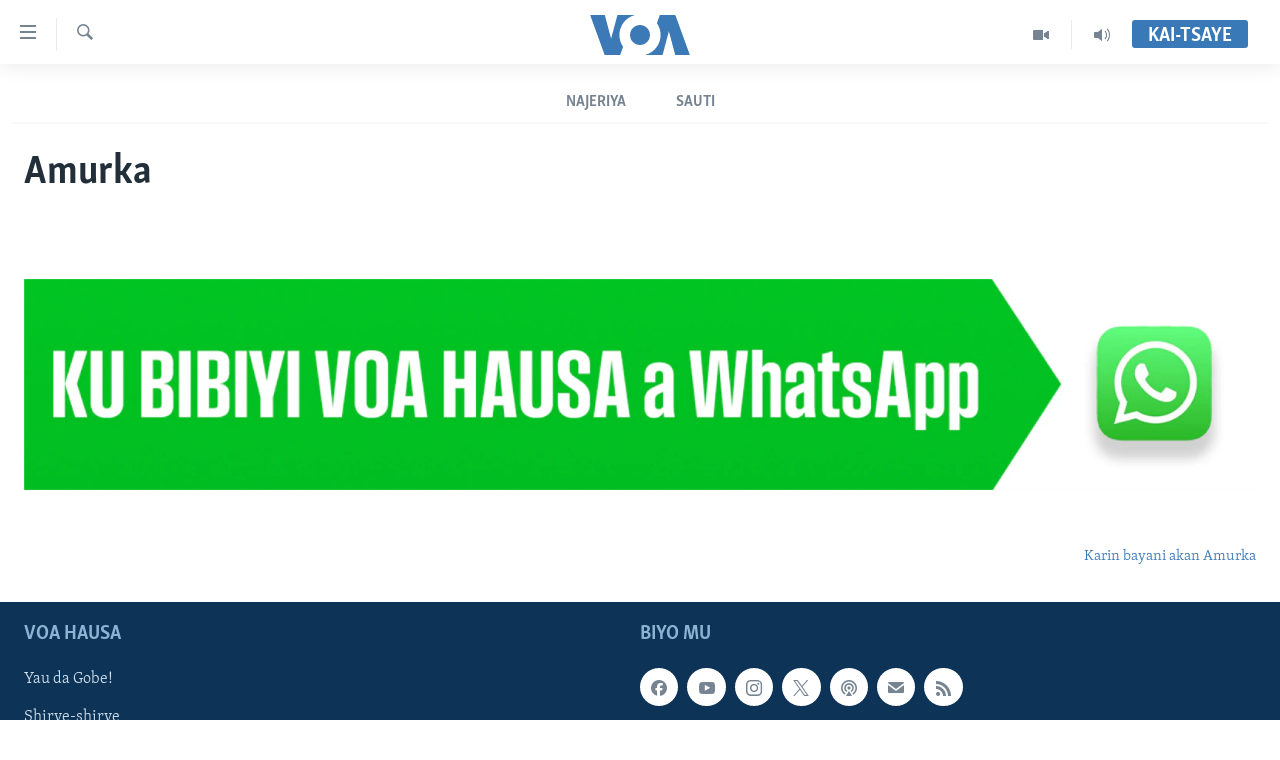

--- FILE ---
content_type: text/html; charset=utf-8
request_url: https://www.voahausa.com/amurka
body_size: 6936
content:

<!DOCTYPE html>
<html lang="ha" dir="ltr" class="no-js">
<head>
<link href="/Content/responsive/VOA/ha-Latn-NG/VOA-ha-Latn-NG.css?&amp;av=0.0.0.0&amp;cb=310" rel="stylesheet"/>
<script src="https://tags.voahausa.com/voa-pangea/prod/utag.sync.js"></script> <script type='text/javascript' src='https://www.youtube.com/iframe_api' async></script>
<script type="text/javascript">
//a general 'js' detection, must be on top level in <head>, due to CSS performance
document.documentElement.className = "js";
var cacheBuster = "310";
var appBaseUrl = "/";
var imgEnhancerBreakpoints = [0, 144, 256, 408, 650, 1023, 1597];
var isLoggingEnabled = false;
var isPreviewPage = false;
var isLivePreviewPage = false;
if (!isPreviewPage) {
window.RFE = window.RFE || {};
window.RFE.cacheEnabledByParam = window.location.href.indexOf('nocache=1') === -1;
const url = new URL(window.location.href);
const params = new URLSearchParams(url.search);
// Remove the 'nocache' parameter
params.delete('nocache');
// Update the URL without the 'nocache' parameter
url.search = params.toString();
window.history.replaceState(null, '', url.toString());
} else {
window.addEventListener('load', function() {
const links = window.document.links;
for (let i = 0; i < links.length; i++) {
links[i].href = '#';
links[i].target = '_self';
}
})
}
// Iframe & Embed detection
var embedProperties = {};
try {
// Reliable way to check if we are in an iframe.
var isIframe = window.self !== window.top;
embedProperties.is_iframe = isIframe;
if (!isIframe) {
embedProperties.embed_context = "main";
} else {
// We are in an iframe. Let's try to access the parent.
// This access will only fail with strict cross-origin (without document.domain).
var parentLocation = window.top.location;
// The access succeeded. Now we explicitly compare the hostname.
if (window.location.hostname === parentLocation.hostname) {
embedProperties.embed_context = "embed_self";
} else {
// Hostname is different (e.g. different subdomain with document.domain)
embedProperties.embed_context = "embed_cross";
}
// Since the access works, we can safely get the details.
embedProperties.url_parent = parentLocation.href;
embedProperties.title_parent = window.top.document.title;
}
} catch (err) {
// We are in an iframe, and an error occurred, probably due to cross-origin restrictions.
embedProperties.is_iframe = true;
embedProperties.embed_context = "embed_cross";
// We cannot access the properties of window.top.
// `document.referrer` can sometimes provide the URL of the parent page.
// It is not 100% reliable, but it is the best we can do in this situation.
embedProperties.url_parent = document.referrer || null;
embedProperties.title_parent = null; // We can't get to the title in a cross-origin scenario.
}
var pwaEnabled = false;
var swCacheDisabled;
</script>
<meta charset="utf-8" />
<title>Amurka | VOA Hausa – Muryar Amurka - Muryar Amurka</title>
<meta name="description" content="Domin samun labaran Amurka, manyan labarai da hotuna da bidiyo cikin harshen Hausa a Muryar Amurka, a ziyarce mu a voahausa.com/amurka. " />
<meta name="keywords" content="Amurka,America,United States,USA,US,Washington," />
<meta name="viewport" content="width=device-width, initial-scale=1.0" />
<meta http-equiv="X-UA-Compatible" content="IE=edge" />
<meta name="robots" content="max-image-preview:large"><meta property="fb:pages" content="130891893498" />
<meta name="msvalidate.01" content="3286EE554B6F672A6F2E608C02343C0E" />
<link href="https://www.voahausa.com/amurka" rel="canonical" />
<meta name="apple-mobile-web-app-title" content="VOA Hausa" />
<meta name="apple-mobile-web-app-status-bar-style" content="black" />
<meta name="apple-itunes-app" content="app-id=632618796" />
<meta content="article" property="og:type" />
<meta content="Amurka | VOA Hausa – Muryar Amurka" property="og:title" />
<meta content="Domin samun labaran Amurka, manyan labarai da hotuna da bidiyo cikin harshen Hausa a Muryar Amurka, a ziyarce mu a voahausa.com/amurka. " property="og:description" />
<meta content="https://www.voahausa.com/Content/responsive/VOA/img/top_logo_news.png" property="og:image" />
<meta content="640" property="og:image:width" />
<meta content="640" property="og:image:height" />
<meta content="site logo" property="og:image:alt" />
<meta content="https://www.voahausa.com/amurka" property="og:url" />
<meta content="Voice of America" property="og:site_name" />
<meta name="twitter:card" content="summary" />
<meta name="twitter:site" content="@voahausa" />
<script src="/Scripts/responsive/infographics.b?v=dVbZ-Cza7s4UoO3BqYSZdbxQZVF4BOLP5EfYDs4kqEo1&amp;av=0.0.0.0&amp;cb=310"></script>
<script src="/Scripts/responsive/loader.b?v=C-JLefdHQ4ECvt5x4bMsJCTq2VRkcN8JUkP-IB-DzAI1&amp;av=0.0.0.0&amp;cb=310"></script>
<link rel="icon" type="image/svg+xml" href="/Content/responsive/VOA/img/webApp/favicon.svg" />
<link rel="alternate icon" href="/Content/responsive/VOA/img/webApp/favicon.ico" />
<link rel="apple-touch-icon" sizes="152x152" href="/Content/responsive/VOA/img/webApp/ico-152x152.png" />
<link rel="apple-touch-icon" sizes="144x144" href="/Content/responsive/VOA/img/webApp/ico-144x144.png" />
<link rel="apple-touch-icon" sizes="114x114" href="/Content/responsive/VOA/img/webApp/ico-114x114.png" />
<link rel="apple-touch-icon" sizes="72x72" href="/Content/responsive/VOA/img/webApp/ico-72x72.png" />
<link rel="apple-touch-icon-precomposed" href="/Content/responsive/VOA/img/webApp/ico-57x57.png" />
<link rel="icon" sizes="192x192" href="/Content/responsive/VOA/img/webApp/ico-192x192.png" />
<link rel="icon" sizes="128x128" href="/Content/responsive/VOA/img/webApp/ico-128x128.png" />
<meta name="msapplication-TileColor" content="#ffffff" />
<meta name="msapplication-TileImage" content="/Content/responsive/VOA/img/webApp/ico-144x144.png" />
<link rel="alternate" type="application/rss+xml" title="VOA - Top Stories [RSS]" href="/api/" />
<link rel="sitemap" type="application/rss+xml" href="/sitemap.xml" />
<script type="text/javascript">
var analyticsData = Object.assign(embedProperties, {url:"https://www.voahausa.comamurka",property_id:"465",page_title:"Amurka",page_type:"section index",content_type:"index",subcontent_type:"section index",last_modified:"2026-02-03 12:04:54Z",pub_datetime:"2017-07-05 00:00:00Z",section:"amurka",english_section:"amurka",domain:"www.voahausa.com",language:"Hausa",language_service:"VOA Hausa",platform:"web",copied:"no",copied_article:"",copied_title:"",runs_js:"Yes",cms_release:"8.45.0.0.310",enviro_type:"prod",slug:"amurka",entity:"VOA",short_language_service:"HAU",platform_short:"W",page_name:"Amurka"});
// Push Analytics data as GTM message (without "event" attribute and before GTM initialization)
window.dataLayer = window.dataLayer || [];
window.dataLayer.push(analyticsData);
</script>
<script type="text/javascript" data-cookiecategory="analytics">
var gtmEventObject = {event: 'page_meta_ready'};window.dataLayer = window.dataLayer || [];window.dataLayer.push(gtmEventObject);
var renderGtm = "true";
if (renderGtm === "true") {
(function(w,d,s,l,i){w[l]=w[l]||[];w[l].push({'gtm.start':new Date().getTime(),event:'gtm.js'});var f=d.getElementsByTagName(s)[0],j=d.createElement(s),dl=l!='dataLayer'?'&l='+l:'';j.async=true;j.src='//www.googletagmanager.com/gtm.js?id='+i+dl;f.parentNode.insertBefore(j,f);})(window,document,'script','dataLayer','GTM-N8MP7P');
}
</script>
</head>
<body class=" nav-no-loaded cc_theme pg-section nojs-images ">
<noscript><iframe src="https://www.googletagmanager.com/ns.html?id=GTM-N8MP7P" height="0" width="0" style="display:none;visibility:hidden"></iframe></noscript> <script type="text/javascript" data-cookiecategory="analytics">
var gtmEventObject = {event: 'page_meta_ready'};window.dataLayer = window.dataLayer || [];window.dataLayer.push(gtmEventObject);
var renderGtm = "true";
if (renderGtm === "true") {
(function(w,d,s,l,i){w[l]=w[l]||[];w[l].push({'gtm.start':new Date().getTime(),event:'gtm.js'});var f=d.getElementsByTagName(s)[0],j=d.createElement(s),dl=l!='dataLayer'?'&l='+l:'';j.async=true;j.src='//www.googletagmanager.com/gtm.js?id='+i+dl;f.parentNode.insertBefore(j,f);})(window,document,'script','dataLayer','GTM-N8MP7P');
}
</script>
<!--Analytics tag js version start-->
<script type="text/javascript" data-cookiecategory="analytics">
var utag_data = Object.assign({}, analyticsData, {pub_year:"2017",pub_month:"07",pub_day:"05",pub_hour:"00",pub_weekday:"Wednesday"});
if(typeof(TealiumTagFrom)==='function' && typeof(TealiumTagSearchKeyword)==='function') {
var utag_from=TealiumTagFrom();var utag_searchKeyword=TealiumTagSearchKeyword();
if(utag_searchKeyword!=null && utag_searchKeyword!=='' && utag_data["search_keyword"]==null) utag_data["search_keyword"]=utag_searchKeyword;if(utag_from!=null && utag_from!=='') utag_data["from"]=TealiumTagFrom();}
if(window.top!== window.self&&utag_data.page_type==="snippet"){utag_data.page_type = 'iframe';}
try{if(window.top!==window.self&&window.self.location.hostname===window.top.location.hostname){utag_data.platform = 'self-embed';utag_data.platform_short = 'se';}}catch(e){if(window.top!==window.self&&window.self.location.search.includes("platformType=self-embed")){utag_data.platform = 'cross-promo';utag_data.platform_short = 'cp';}}
(function(a,b,c,d){ a="https://tags.voahausa.com/voa-pangea/prod/utag.js"; b=document;c="script";d=b.createElement(c);d.src=a;d.type="text/java"+c;d.async=true; a=b.getElementsByTagName(c)[0];a.parentNode.insertBefore(d,a); })();
</script>
<!--Analytics tag js version end-->
<!-- Analytics tag management NoScript -->
<noscript>
<img style="position: absolute; border: none;" src="https://ssc.voahausa.com/b/ss/bbgprod,bbgentityvoa/1/G.4--NS/802793254?pageName=voa%3ahau%3aw%3asection%20index%3aamurka&amp;c6=amurka&amp;v36=8.45.0.0.310&amp;v6=D=c6&amp;g=https%3a%2f%2fwww.voahausa.comamurka&amp;c1=D=g&amp;v1=D=g&amp;events=event1&amp;c16=voa%20hausa&amp;v16=D=c16&amp;c5=amurka&amp;v5=D=c5&amp;ch=amurka&amp;c15=hausa&amp;v15=D=c15&amp;c4=index&amp;v4=D=c4&amp;v20=no&amp;c17=web&amp;v17=D=c17&amp;mcorgid=518abc7455e462b97f000101%40adobeorg&amp;server=www.voahausa.com&amp;pageType=D=c4&amp;ns=bbg&amp;v29=D=server&amp;v25=voa&amp;v30=465&amp;v105=D=User-Agent " alt="analytics" width="1" height="1" /></noscript>
<!-- End of Analytics tag management NoScript -->
<!--*** Accessibility links - For ScreenReaders only ***-->
<section>
<div class="sr-only">
<h2>Accessibility links</h2>
<ul>
<li><a href="#content" data-disable-smooth-scroll="1">Koma Ga Cikakken Labari</a></li>
<li><a href="#navigation" data-disable-smooth-scroll="1">Koma Ga Babbar Kofa</a></li>
<li><a href="#txtHeaderSearch" data-disable-smooth-scroll="1">Koma Ga Bincike</a></li>
</ul>
</div>
</section>
<div dir="ltr">
<div id="page">
<aside>
<div class="ctc-message pos-fix">
<div class="ctc-message__inner">Link has been copied to clipboard</div>
</div>
</aside>
<div class="hdr-20 hdr-20--big">
<div class="hdr-20__inner">
<div class="hdr-20__max pos-rel">
<div class="hdr-20__side hdr-20__side--primary d-flex">
<label data-for="main-menu-ctrl" data-switcher-trigger="true" data-switch-target="main-menu-ctrl" class="burger hdr-trigger pos-rel trans-trigger" data-trans-evt="click" data-trans-id="menu">
<span class="ico ico-close hdr-trigger__ico hdr-trigger__ico--close burger__ico burger__ico--close"></span>
<span class="ico ico-menu hdr-trigger__ico hdr-trigger__ico--open burger__ico burger__ico--open"></span>
</label>
<div class="menu-pnl pos-fix trans-target" data-switch-target="main-menu-ctrl" data-trans-id="menu">
<div class="menu-pnl__inner">
<nav class="main-nav menu-pnl__item menu-pnl__item--first">
<ul class="main-nav__list accordeon" data-analytics-tales="false" data-promo-name="link" data-location-name="nav,secnav">
<li class="main-nav__item accordeon__item" data-switch-target="menu-item-1705">
<label class="main-nav__item-name main-nav__item-name--label accordeon__control-label" data-switcher-trigger="true" data-for="menu-item-1705">
Labarai
<span class="ico ico-chevron-down main-nav__chev"></span>
</label>
<div class="main-nav__sub-list">
<a class="main-nav__item-name main-nav__item-name--link main-nav__item-name--sub" href="/najeriya" title="Najeriya" data-item-name="nigeria" >Najeriya</a>
<a class="main-nav__item-name main-nav__item-name--link main-nav__item-name--sub" href="/afirka" title="Afirka" data-item-name="afirka" >Afirka</a>
<a class="main-nav__item-name main-nav__item-name--link main-nav__item-name--sub" href="/amurka" title="Amurka" data-item-name="amurka" >Amurka</a>
<a class="main-nav__item-name main-nav__item-name--link main-nav__item-name--sub" href="/sauran-duniya" title="Sauran Duniya" data-item-name="sauran-duniya" >Sauran Duniya</a>
<a class="main-nav__item-name main-nav__item-name--link main-nav__item-name--sub" href="/kiwon-lafiya" title="Kiwon Lafiya" data-item-name="kiwon-lafiya" >Kiwon Lafiya</a>
</div>
</li>
<li class="main-nav__item accordeon__item" data-switch-target="menu-item-1021">
<label class="main-nav__item-name main-nav__item-name--label accordeon__control-label" data-switcher-trigger="true" data-for="menu-item-1021">
Rediyo
<span class="ico ico-chevron-down main-nav__chev"></span>
</label>
<div class="main-nav__sub-list">
<a class="main-nav__item-name main-nav__item-name--link main-nav__item-name--sub" href="/shirin-safe" title="Shirin Safe 0500 UTC (30:00)" data-item-name="shirin-safe" >Shirin Safe 0500 UTC (30:00)</a>
<a class="main-nav__item-name main-nav__item-name--link main-nav__item-name--sub" href="/shirin-hantsi" title="Shirin Hantsi 0700 UTC (30:00)" data-item-name="shirin-hantsi" >Shirin Hantsi 0700 UTC (30:00)</a>
<a class="main-nav__item-name main-nav__item-name--link main-nav__item-name--sub" href="/shirin-rana" title="Shirin Rana 1500 UTC (30:00)" data-item-name="shirin-rana" >Shirin Rana 1500 UTC (30:00)</a>
<a class="main-nav__item-name main-nav__item-name--link main-nav__item-name--sub" href="/z/4355" title="Yau da Gobe 1530 UTC (30:00)" data-item-name="yau-da-gobe-" >Yau da Gobe 1530 UTC (30:00)</a>
<a class="main-nav__item-name main-nav__item-name--link main-nav__item-name--sub" href="/shirin-dare" title="Shirin Dare 2030 UTC (30:00)" data-item-name="shirin-dare" >Shirin Dare 2030 UTC (30:00)</a>
<a class="main-nav__item-name main-nav__item-name--link main-nav__item-name--sub" href="/z/7457" title="Kallabi 2030 UTC (30:00)" data-item-name="kallabi" >Kallabi 2030 UTC (30:00)</a>
</div>
</li>
<li class="main-nav__item accordeon__item" data-switch-target="menu-item-993">
<label class="main-nav__item-name main-nav__item-name--label accordeon__control-label" data-switcher-trigger="true" data-for="menu-item-993">
Bidiyo
<span class="ico ico-chevron-down main-nav__chev"></span>
</label>
<div class="main-nav__sub-list">
<a class="main-nav__item-name main-nav__item-name--link main-nav__item-name--sub" href="/taskar-voa" title="Taskar VOA" data-item-name="taskar-voa" >Taskar VOA</a>
<a class="main-nav__item-name main-nav__item-name--link main-nav__item-name--sub" href="/rahotannin-taskar-voa" title="Rahotannin Taskar VOA" data-item-name="rahotannin-taskar-voa" >Rahotannin Taskar VOA</a>
<a class="main-nav__item-name main-nav__item-name--link main-nav__item-name--sub" href="/lafiyarmu" title="Lafiyarmu" data-item-name="healthy-living" >Lafiyarmu</a>
<a class="main-nav__item-name main-nav__item-name--link main-nav__item-name--sub" href="/rahotannin-lafiyarmu" title="Rahotannin Lafiyarmu" data-item-name="rahotannin-lafiyarmu" >Rahotannin Lafiyarmu</a>
<a class="main-nav__item-name main-nav__item-name--link main-nav__item-name--sub" href="/dardumar-voa" title="Dardumar VOA" data-item-name="red-carpet" >Dardumar VOA</a>
<a class="main-nav__item-name main-nav__item-name--link main-nav__item-name--sub" href="/voa60-afirka" title="VOA60 Afirka" data-item-name="voa60-africa" >VOA60 Afirka</a>
<a class="main-nav__item-name main-nav__item-name--link main-nav__item-name--sub" href="/voa60-duniya" title="VOA60 Duniya" data-item-name="voa60-world" >VOA60 Duniya</a>
<a class="main-nav__item-name main-nav__item-name--link main-nav__item-name--sub" href="/bidiyo" title="Bidiyo" data-item-name="bidiyo" >Bidiyo</a>
<a class="main-nav__item-name main-nav__item-name--link main-nav__item-name--sub" href="/fadi-mu-ji" title="Fadi Mu Ji" data-item-name="fadi-mu-ji" >Fadi Mu Ji</a>
</div>
</li>
<li class="main-nav__item">
<a class="main-nav__item-name main-nav__item-name--link" href="/Wasanni" title="Wasanni" data-item-name="sports" >Wasanni</a>
</li>
<li class="main-nav__item">
<a class="main-nav__item-name main-nav__item-name--link" href="/Nishadi" title="Nishadi" data-item-name="nishadi" >Nishadi</a>
</li>
<li class="main-nav__item">
<a class="main-nav__item-name main-nav__item-name--link" href="/Sanaoi" title="Sana’o’i" data-item-name="sana-o-i" >Sana’o’i</a>
</li>
<li class="main-nav__item">
<a class="main-nav__item-name main-nav__item-name--link" href="/shirye-shirye" title="Shirye-shirye" data-item-name="shirye-shirye" >Shirye-shirye</a>
</li>
</ul>
</nav>
<div class="menu-pnl__item menu-pnl__item--social">
<h5 class="menu-pnl__sub-head">Biyo Mu</h5>
<a href="https://facebook.com/voahausa" title="Ku biyo mu a shafin Facebook" data-analytics-text="follow_on_facebook" class="btn btn--rounded btn--social-inverted menu-pnl__btn js-social-btn btn-facebook" target="_blank" rel="noopener">
<span class="ico ico-facebook-alt ico--rounded"></span>
</a>
<a href="https://www.youtube.com/SashenVOAHausa" title="Ku biyo mu a shafin Youtube" data-analytics-text="follow_on_youtube" class="btn btn--rounded btn--social-inverted menu-pnl__btn js-social-btn btn-youtube" target="_blank" rel="noopener">
<span class="ico ico-youtube ico--rounded"></span>
</a>
<a href="https://www.instagram.com/voahausa" title="Ku biyo mu a shafin Instagram" data-analytics-text="follow_on_instagram" class="btn btn--rounded btn--social-inverted menu-pnl__btn js-social-btn btn-instagram" target="_blank" rel="noopener">
<span class="ico ico-instagram ico--rounded"></span>
</a>
<a href="https://twitter.com/voahausa" title="Ku biyo mu a shafin Twitter" data-analytics-text="follow_on_twitter" class="btn btn--rounded btn--social-inverted menu-pnl__btn js-social-btn btn-twitter" target="_blank" rel="noopener">
<span class="ico ico-twitter ico--rounded"></span>
</a>
</div>
<div class="menu-pnl__item">
<a href="/navigation/allsites" class="menu-pnl__item-link">
<span class="ico ico-languages "></span>
Harsuna
</a>
</div>
</div>
</div>
<label data-for="top-search-ctrl" data-switcher-trigger="true" data-switch-target="top-search-ctrl" class="top-srch-trigger hdr-trigger">
<span class="ico ico-close hdr-trigger__ico hdr-trigger__ico--close top-srch-trigger__ico top-srch-trigger__ico--close"></span>
<span class="ico ico-search hdr-trigger__ico hdr-trigger__ico--open top-srch-trigger__ico top-srch-trigger__ico--open"></span>
</label>
<div class="srch-top srch-top--in-header" data-switch-target="top-search-ctrl">
<div class="container">
<form action="/s" class="srch-top__form srch-top__form--in-header" id="form-topSearchHeader" method="get" role="search"><label for="txtHeaderSearch" class="sr-only">Search</label>
<input type="text" id="txtHeaderSearch" name="k" placeholder="Nemi batutuwa ta yin amfani da harufa" accesskey="s" value="" class="srch-top__input analyticstag-event" onkeydown="if (event.keyCode === 13) { FireAnalyticsTagEventOnSearch('search', $dom.get('#txtHeaderSearch')[0].value) }" />
<button title="Search" type="submit" class="btn btn--top-srch analyticstag-event" onclick="FireAnalyticsTagEventOnSearch('search', $dom.get('#txtHeaderSearch')[0].value) ">
<span class="ico ico-search"></span>
</button></form>
</div>
</div>
<a href="/" class="main-logo-link">
<img src="/Content/responsive/VOA/ha-Latn-NG/img/logo-compact.svg?cb=310" class="main-logo main-logo--comp" alt="site logo">
<img src="/Content/responsive/VOA/ha-Latn-NG/img/logo.svg?cb=310" class="main-logo main-logo--big" alt="site logo">
</a>
</div>
<div class="hdr-20__side hdr-20__side--secondary d-flex">
<a href="/sauti" title="Audio" class="hdr-20__secondary-item" data-item-name="audio">
<span class="ico ico-audio hdr-20__secondary-icon"></span>
</a>
<a href="/bidiyo" title="Video" class="hdr-20__secondary-item" data-item-name="video">
<span class="ico ico-video hdr-20__secondary-icon"></span>
</a>
<a href="/s" title="Search" class="hdr-20__secondary-item hdr-20__secondary-item--search" data-item-name="search">
<span class="ico ico-search hdr-20__secondary-icon hdr-20__secondary-icon--search"></span>
</a>
<div class="hdr-20__secondary-item live-b-drop">
<div class="live-b-drop__off">
<a href="/live/" class="live-b-drop__link" title="Kai-tsaye" data-item-name="live">
<span class="badge badge--live-btn badge--live-btn-off">
Kai-tsaye
</span>
</a>
</div>
<div class="live-b-drop__on hidden">
<label data-for="live-ctrl" data-switcher-trigger="true" data-switch-target="live-ctrl" class="live-b-drop__label pos-rel">
<span class="badge badge--live badge--live-btn">
Kai-tsaye
</span>
<span class="ico ico-close live-b-drop__label-ico live-b-drop__label-ico--close"></span>
</label>
<div class="live-b-drop__panel" id="targetLivePanelDiv" data-switch-target="live-ctrl"></div>
</div>
</div>
<div class="srch-bottom">
<form action="/s" class="srch-bottom__form d-flex" id="form-bottomSearch" method="get" role="search"><label for="txtSearch" class="sr-only">Search</label>
<input type="search" id="txtSearch" name="k" placeholder="Nemi batutuwa ta yin amfani da harufa" accesskey="s" value="" class="srch-bottom__input analyticstag-event" onkeydown="if (event.keyCode === 13) { FireAnalyticsTagEventOnSearch('search', $dom.get('#txtSearch')[0].value) }" />
<button title="Search" type="submit" class="btn btn--bottom-srch analyticstag-event" onclick="FireAnalyticsTagEventOnSearch('search', $dom.get('#txtSearch')[0].value) ">
<span class="ico ico-search"></span>
</button></form>
</div>
</div>
<img src="/Content/responsive/VOA/ha-Latn-NG/img/logo-print.gif?cb=310" class="logo-print" loading="lazy" alt="site logo">
<img src="/Content/responsive/VOA/ha-Latn-NG/img/logo-print_color.png?cb=310" class="logo-print logo-print--color" loading="lazy" alt="site logo">
</div>
</div>
</div>
<script>
if (document.body.className.indexOf('pg-home') > -1) {
var nav2In = document.querySelector('.hdr-20__inner');
var nav2Sec = document.querySelector('.hdr-20__side--secondary');
var secStyle = window.getComputedStyle(nav2Sec);
if (nav2In && window.pageYOffset < 150 && secStyle['position'] !== 'fixed') {
nav2In.classList.add('hdr-20__inner--big')
}
}
</script>
<div class="c-hlights c-hlights--breaking c-hlights--no-item" data-hlight-display="mobile,desktop">
<div class="c-hlights__wrap container p-0">
<div class="c-hlights__nav">
<a role="button" href="#" title="Na Baya">
<span class="ico ico-chevron-backward m-0"></span>
<span class="sr-only">Na Baya</span>
</a>
<a role="button" href="#" title="Na Gaba">
<span class="ico ico-chevron-forward m-0"></span>
<span class="sr-only">Na Gaba</span>
</a>
</div>
<span class="c-hlights__label">
<span class="">Labari da Dumi-Duminsa</span>
<span class="switcher-trigger">
<label data-for="more-less-1" data-switcher-trigger="true" class="switcher-trigger__label switcher-trigger__label--more p-b-0" title="Bude karin bayani">
<span class="ico ico-chevron-down"></span>
</label>
<label data-for="more-less-1" data-switcher-trigger="true" class="switcher-trigger__label switcher-trigger__label--less p-b-0" title="Show less">
<span class="ico ico-chevron-up"></span>
</label>
</span>
</span>
<ul class="c-hlights__items switcher-target" data-switch-target="more-less-1">
</ul>
</div>
</div> <div class="sub-nav container">
<div class="sub-nav__inner">
<a class="sub-nav__link" href="/najeriya" title="Najeriya" >Najeriya</a>
<a class="sub-nav__link" href="/sauti" title="Sauti" >Sauti</a>
</div>
</div>
<div id="content">
<div class="wrap area-pg-title ">
<div class="container">
<h1 class="pg-title">
Amurka
</h1>
</div>
</div>
<div class="container" id="wrowblock-20153_9" >
<div class="row" id="wrowblock-20153_10" >
<div class="col-xs-12 col-sm-12 col-md-12 col-lg-12 wg-area-3c" id="wrowblock-20153_11" >
<div class="media-block-wrap" id="wrowblock-20153_12" data-area-id=R1_1>
</div>
</div>
</div>
</div>
<div class="container" id="wrowblock-20154_9" >
<div class="row" id="wrowblock-20154_10" >
<div class="col-xs-12 col-sm-12 col-md-12 col-lg-12 wg-area-3c" id="wrowblock-20154_11" >
<div class="media-block-wrap" id="wrowblock-20154_12" data-area-id=R2_1>
<div class="row">
<ul>
</ul>
</div>
</div>
</div>
</div>
</div>
<div class="container" id="wrowblock-47662_9" >
<div class="row" id="wrowblock-47662_10" >
<div class="col-xs-12 col-sm-12 col-md-12 col-lg-12 wg-area-3c" id="wrowblock-47662_11" >
<div class="media-block-wrap" id="wrowblock-47662_12" data-area-id=R3_1>
<div class="area-image-header-wrap">
<a class="img-wrap" href="https://whatsapp.com/channel/0029VaeBi07IHphKnwr3MP08" onclick="window.open(&#39;https://whatsapp.com/channel/0029VaeBi07IHphKnwr3MP08&#39;);return false;" target="_blank"><div class="thumb"><img data-src="" src="https://gdb.voanews.com/0b3cfae4-08c8-4673-a15d-8485357c587a_w100_r0.png" alt="" /></div></a>
</div>
<div class="wsw">
</div>
</div>
</div>
</div>
</div>
<div class="container" id="wrowblock-9042_9" >
<div class="row" id="wrowblock-9042_10" >
<div class="col-xs-12 col-sm-12 col-md-12 col-lg-12 wg-area-3c" id="wrowblock-9042_11" >
<div class="media-block-wrap" id="wrowblock-9042_12" data-area-id=R4_1>
<div class="row">
<ul>
</ul>
</div><a class="link-more" href="/z/5225">Karin bayani akan Amurka</a>
</div>
</div>
</div>
</div>
<div class="container" id="wrowblock-13686_9" >
<div class="row" id="wrowblock-13686_10" >
<div class="col-xs-12 col-sm-12 col-md-12 col-lg-12 wg-area-3c" id="wrowblock-13686_11" >
</div>
</div>
</div>
</div>
<footer role="contentinfo">
<div id="foot" class="foot">
<div class="container">
<div class="foot-nav collapsed" id="foot-nav">
<div class="menu">
<ul class="items">
<li class="socials block-socials">
<span class="handler" id="socials-handler">
Biyo Mu
</span>
<div class="inner">
<ul class="subitems follow">
<li>
<a href="https://facebook.com/voahausa" title="Ku biyo mu a shafin Facebook" data-analytics-text="follow_on_facebook" class="btn btn--rounded js-social-btn btn-facebook" target="_blank" rel="noopener">
<span class="ico ico-facebook-alt ico--rounded"></span>
</a>
</li>
<li>
<a href="https://www.youtube.com/SashenVOAHausa" title="Ku biyo mu a shafin Youtube" data-analytics-text="follow_on_youtube" class="btn btn--rounded js-social-btn btn-youtube" target="_blank" rel="noopener">
<span class="ico ico-youtube ico--rounded"></span>
</a>
</li>
<li>
<a href="https://www.instagram.com/voahausa" title="Ku biyo mu a shafin Instagram" data-analytics-text="follow_on_instagram" class="btn btn--rounded js-social-btn btn-instagram" target="_blank" rel="noopener">
<span class="ico ico-instagram ico--rounded"></span>
</a>
</li>
<li>
<a href="https://twitter.com/voahausa" title="Ku biyo mu a shafin Twitter" data-analytics-text="follow_on_twitter" class="btn btn--rounded js-social-btn btn-twitter" target="_blank" rel="noopener">
<span class="ico ico-twitter ico--rounded"></span>
</a>
</li>
<li>
<a href="/podcasts" title="Podcast" data-analytics-text="follow_on_podcast" class="btn btn--rounded js-social-btn btn-podcast" >
<span class="ico ico-podcast ico--rounded"></span>
</a>
</li>
<li>
<a href="/subscribe.html" title="Subscribe" data-analytics-text="follow_on_subscribe" class="btn btn--rounded js-social-btn btn-email" >
<span class="ico ico-email ico--rounded"></span>
</a>
</li>
<li>
<a href="/rssfeeds" title="RSS" data-analytics-text="follow_on_rss" class="btn btn--rounded js-social-btn btn-rss" >
<span class="ico ico-rss ico--rounded"></span>
</a>
</li>
</ul>
</div>
</li>
<li class="block-primary collapsed collapsible item">
<span class="handler">
VOA Hausa
<span title="close tab" class="ico ico-chevron-up"></span>
<span title="open tab" class="ico ico-chevron-down"></span>
<span title="add" class="ico ico-plus"></span>
<span title="remove" class="ico ico-minus"></span>
</span>
<div class="inner">
<ul class="subitems">
<li class="subitem">
<a class="handler" href="/yau-da-gobe" title="Yau da Gobe!" >Yau da Gobe!</a>
</li>
<li class="subitem">
<a class="handler" href="/shirye-shirye" title="Shirye-shirye" >Shirye-shirye</a>
</li>
<li class="subitem">
<a class="handler" href="/sauti" title="Sauti" >Sauti</a>
</li>
<li class="subitem">
<a class="handler" href="/labarai-a-takaice" title="Labarai a Takaice" >Labarai a Takaice</a>
</li>
<li class="subitem">
<a class="handler" href="/bidiyo" title="Bidiyo" >Bidiyo</a>
</li>
<li class="subitem">
<a class="handler" href="/kiwon-lafiya" title="Kiwon Lafiya" >Kiwon Lafiya</a>
</li>
<li class="subitem">
<a class="handler" href="/rahoto-na-musamman" title="Rahoto Na Musamman" >Rahoto Na Musamman</a>
</li>
<li class="subitem">
<a class="handler" href="/naji-na-gani" title="Naji Na Gani" >Naji Na Gani</a>
</li>
<li class="subitem">
<a class="handler" href="/fadi-mu-ji" title="Fadi Mu Ji" >Fadi Mu Ji</a>
</li>
<li class="subitem">
<a class="handler" href="/rumbun-hotuna" title="Rumbun Hotuna" >Rumbun Hotuna</a>
</li>
<li class="subitem">
<a class="handler" href="/news-in-english-from-nigeria-and-the-world" title="News in English from Nigeria and the World" >News in English from Nigeria and the World</a>
</li>
<li class="subitem">
<a class="handler" href="/tuntube-mu" title="Tuntube Mu" >Tuntube Mu</a>
</li>
<li class="subitem">
<a class="handler" href="/p/7124.html" title="Game da Mu" >Game da Mu</a>
</li>
<li class="subitem">
<a class="handler" href="https://www.voanews.com/section-508" title="Accessibility" >Accessibility</a>
</li>
<li class="subitem">
<a class="handler" href="https://www.voanews.com/p/5338.html" title="Terms of Use and Privacy Notice" target="_blank" rel="noopener">Terms of Use and Privacy Notice</a>
</li>
</ul>
</div>
</li>
</ul>
</div>
</div>
<div class="foot__item foot__item--copyrights">
<p class="copyright"></p>
</div>
</div>
</div>
</footer> </div>
</div>
<script defer src="/Scripts/responsive/serviceWorkerInstall.js?cb=310"></script>
<script type="text/javascript">
// opera mini - disable ico font
if (navigator.userAgent.match(/Opera Mini/i)) {
document.getElementsByTagName("body")[0].className += " can-not-ff";
}
// mobile browsers test
if (typeof RFE !== 'undefined' && RFE.isMobile) {
if (RFE.isMobile.any()) {
document.getElementsByTagName("body")[0].className += " is-mobile";
}
else {
document.getElementsByTagName("body")[0].className += " is-not-mobile";
}
}
</script>
<script src="/conf.js?x=310" type="text/javascript"></script>
<div class="responsive-indicator">
<div class="visible-xs-block">XS</div>
<div class="visible-sm-block">SM</div>
<div class="visible-md-block">MD</div>
<div class="visible-lg-block">LG</div>
</div>
<script type="text/javascript">
var bar_data = {
"apiId": "6575",
"apiType": "2",
"isEmbedded": "0",
"culture": "ha-Latn-NG",
"cookieName": "cmsLoggedIn",
"cookieDomain": "www.voahausa.com"
};
</script>
<div id="scriptLoaderTarget" style="display:none;contain:strict;"></div>
</body>
</html>